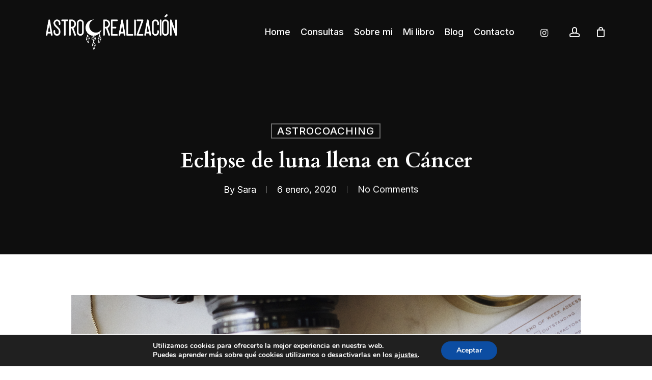

--- FILE ---
content_type: text/css
request_url: https://astrorealizacion.com/wp-content/uploads/useanyfont/uaf.css?ver=1765891904
body_size: 75
content:
				@font-face {
					font-family: 'alice';
					src: url('/wp-content/uploads/useanyfont/1260Alice.woff2') format('woff2'),
						url('/wp-content/uploads/useanyfont/1260Alice.woff') format('woff');
					  font-display: auto;
				}

				.alice{font-family: 'alice' !important;}

		